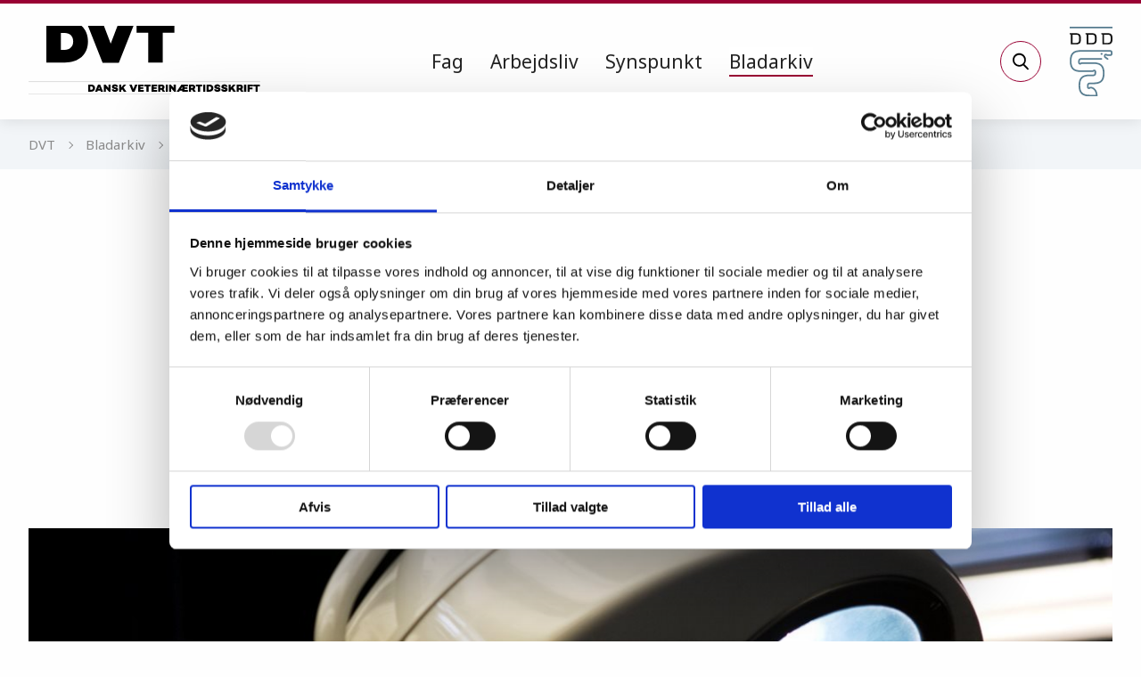

--- FILE ---
content_type: text/html; charset=utf-8
request_url: https://dvt.ddd.dk/bladarkiv/2020/nr-03/perioperative-overvejelser-om-hunde-mistaenkt-for-mavedrejning-ventrikeldilatation-og-volvulus/
body_size: 32473
content:

<!doctype html>
<html class="no-js" lang="da">
<head>
    <meta charset="utf-8" />
    <meta http-equiv="x-ua-compatible" content="ie=edge">
    <meta name="viewport" content="width=device-width, initial-scale=1.0" />

    

<title>Perioperative overvejelser om hunde mist&#230;nkt for mavedrejning (ventrikeldilatation og volvulus) | Dansk Veterin&#230;rtidsskrift</title>


<meta name="title" content="Perioperative overvejelser om hunde mist&#230;nkt for mavedrejning (ventrikeldilatation og volvulus)" />
<meta name="description" content="" />
<meta name="og:site_name" content="Dansk Veterin&#230;rtidsskrift" />


<meta property="og:type" content="website" />
<meta property="og:url" content="https://dvt.ddd.dk/bladarkiv/2020/nr-03/perioperative-overvejelser-om-hunde-mistaenkt-for-mavedrejning-ventrikeldilatation-og-volvulus/" />
<meta property="og:title" content="Perioperative overvejelser om hunde mist&#230;nkt for mavedrejning (ventrikeldilatation og volvulus)" />
<meta property="og:description" content="" />

    <meta property="og:image" content="https://dvt.ddd.dk/media/1147/_q6q1386.jpg?anchor=center&amp;mode=crop&amp;width=1200&amp;height=630&amp;rnd=131914280120000000" />
    <meta property="og:image:width" content="1200" />
    <meta property="og:image:height" content="630" />
<meta property="og:site_name" content="Dansk Veterin&#230;rtidsskrift" />
<meta property="og:locale" content="da_DK" />


<meta name="twitter:card" content="summary_large_image" />

    <meta name="twitter:image" content="https://dvt.ddd.dk/media/1147/_q6q1386.jpg?anchor=center&amp;mode=crop&amp;width=1024&amp;height=512&amp;rnd=131914280120000000" />
    <meta name="twitter:image:alt" content="_Q6Q1386.jpg" />
<meta name="twitter:title" content="Perioperative overvejelser om hunde mist&#230;nkt for mavedrejning (ventrikeldilatation og volvulus)" />
<meta name="twitter:description" content="" />



<link rel="canonical" href="https://dvt.ddd.dk/bladarkiv/2020/nr-03/perioperative-overvejelser-om-hunde-mistaenkt-for-mavedrejning-ventrikeldilatation-og-volvulus/" />






    <link href="/dist/dvt.css" rel="stylesheet" />

        <link href="https://fonts.googleapis.com/css?family=Noto+Sans:400,700|Noto+Serif:400,400i,700&display=swap" rel="stylesheet">
        <script id="Cookiebot" src="https://consent.cookiebot.com/uc.js" data-cbid="7f3522d2-762f-4c8f-83c3-dcb3832adbb5" data-blockingmode="auto" type="text/javascript"></script>

    <script>
        document.createElement("picture");
    </script>

    <script src="/dist/header.js" async defer></script>

    



</head>
<body class="dvt">
    <a href="#main" id="skip-link" class="show-for-sr hide-for-print">Gå til sidens indhold</a>

    


<header class="header">
    <div class="grid-container">
        <div class="grid-x grid-margin-x">
            <div class="cell auto large-shrink header-logo">
                <a href="/">


                        <img src="/dist/images/DVT-Magasinhoved-logo.svg" alt="DVT Logo" />
                </a>
            </div>
            <div class="cell auto header-nav">
                


<div class="primary-navigation">

    <div class="top-bar hide-for-large">
        <div class="grid-x">
            <div class="cell auto">
                <span class="top-bar__text">Menu</span>
            </div>
            <div class="cell shrink">
                <button tabindex="0" class="close-mobile-navigation">
                    <span class="burger">
                    </span>
                </button>
            </div>
        </div>
    </div>

        <nav class="main-navigation">
            <ul role="menubar">
                    <li role="menuitem">
                        <a class="menu-link" href="/kategorier/fag/">
                            Fag
                        </a>
                    </li>
                    <li role="menuitem">
                        <a class="menu-link" href="/kategorier/arbejdsliv/">
                            Arbejdsliv
                        </a>
                    </li>
                    <li role="menuitem">
                        <a class="menu-link" href="/kategorier/synspunkt/">
                            Synspunkt
                        </a>
                    </li>
                    <li role="menuitem" class="active">
                        <a class="menu-link" href="/bladarkiv/">
                            Bladarkiv
                        </a>
                    </li>
            </ul>
        </nav>
</div>


            </div>

                <div class="cell shrink header-search">
                    <button type="submit" class="js-toggle-search">
                        <span class="show-for-sr">Søg</span>
                        <svg class='icon'><use xmlns:xlink='http://www.w3.org/1999/xlink' xlink:href='/dist/svg/magazine-sprite.svg#icon-search'></use></svg>
                    </button>
                </div>
            
            <div class="cell shrink header-toggle-nav hide-for-large">
                <button class="js-toggle-nav">
                    <span class="burger"></span>
                </button>
            </div>


                <div class="cell shrink header-parent-site header-parent-site--ddd">
                    <a href="https://www.ddd.dk" target="_blank">
                        <img src="/dist/images/DDD-logo.svg" />
                    </a>
                </div>
        </div>
    </div>

        <div class="search-panel hide-for-print" id="js-search-panel">
            <div class="grid-container">
                <div class="grid-x">
                    <div class="cell large-offset-3 large-6">

                        <form action="/soegeresultat/" role="search">
                            <label for="q" class="show-for-sr">Søg</label>
                            <svg class='icon'><use xmlns:xlink='http://www.w3.org/1999/xlink' xlink:href='/dist/svg/magazine-sprite.svg#icon-search'></use></svg>
                            <input type="text" placeholder="Hvad leder du efter?" name="q" id="q" />
                            <button type="submit" class="button">
                                Søg
                            </button>
                        </form>

                    </div>
                </div>
            </div>
        </div>

</header>

    <main id="main">
        



    <div class="breadcrumbs-container">
        <div class="grid-container">
            <div class="grid-x">
                <div class="cell">
                    <nav aria-label="Du er her:" role="navigation" class="breadcrumbs">
                        <ul>
                                    <li>
                                        <a href="/">DVT</a>
                                    </li>
                                    <li>
                                        <a href="/bladarkiv/">Bladarkiv</a>
                                    </li>
                                    <li>
                                        <a href="/bladarkiv/2020/">2020</a>
                                    </li>
                                    <li>
                                        <a href="/bladarkiv/2020/nr-03/">Nr. 03</a>
                                    </li>

                            <li>
                                <span class="current">Perioperative overvejelser om hunde mist&#230;nkt for mavedrejning (ventrikeldilatation og volvulus)</span>
                            </li>
                        </ul>
                    </nav>
                </div>
            </div>
        </div>
    </div>



<div class="grid-container">
    <div class="grid-x">

        <article class="cell article article--magazine">
            <div class="grid-x grid-margin-x">
                <header class="cell medium-10 large-8 large-offset-2 article__header">
                    <h1>Perioperative overvejelser om hunde mist&#230;nkt for mavedrejning (ventrikeldilatation og volvulus)</h1>

                </header>

                    <figure class="cell article__top-image">
                        <picture> 
 <!--[if IE 9]><video style='display: none;'><![endif]-->
<source srcset='/media/1147/_q6q1386.jpg?anchor=center&mode=crop&quality=85&width=1262&height=600&rnd=131914280120000000' media='(min-width: 1024px)'>
<source srcset='/media/1147/_q6q1386.jpg?anchor=center&mode=crop&quality=85&width=942&height=540&rnd=131914280120000000' media='(min-width: 640px)'>
<source srcset='/media/1147/_q6q1386.jpg?anchor=center&mode=crop&quality=85&width=590&height=330&rnd=131914280120000000' media='(min-width: 320px)'>
 <!--[if IE 9]></video><![endif]-->
<img srcset='/media/1147/_q6q1386.jpg?anchor=center&mode=crop&quality=85&width=590&height=330&rnd=131914280120000000' alt='_Q6Q1386.jpg'>
</picture>
                                            </figure>

                    <div class="cell article__type article__type--magazine">
                        <span>Guide</span>
                    </div>

            </div>

            <div class="grid-x grid-margin-x">

                <aside class="cell large-2 article__sidebar">
                    <div>
                        <hr />

                        <div class="article__info article__info--dvt">
                                    <p>
                                        <a href="/skribenter/camilla-e-nielsen/">
                                            <strong>Camilla E. Nielsen</strong>
                                        </a>
                                            <br />
                                        Klinikdyrl&#230;ge, Universitetshospitalet For Familiedyr, KU SUND
                                    </p>
                            <time>
                                25.03.20
                            </time>
                        </div>

                        <hr />

                        <div class="article__share hide-for-print">
                            <a href="https://dvt.ddd.dk/bladarkiv/2020/nr-03/perioperative-overvejelser-om-hunde-mistaenkt-for-mavedrejning-ventrikeldilatation-og-volvulus/" class="share-link" data-social="facebook" title="Del via Facebook">
                                <svg class='icon'><use xmlns:xlink='http://www.w3.org/1999/xlink' xlink:href='/dist/svg/magazine-sprite.svg#icon-facebook'></use></svg>
                            </a>
                            <a href="https://dvt.ddd.dk/bladarkiv/2020/nr-03/perioperative-overvejelser-om-hunde-mistaenkt-for-mavedrejning-ventrikeldilatation-og-volvulus/" class="share-link" data-social="twitter" title="Del via Twitter">
                                <svg class='icon'><use xmlns:xlink='http://www.w3.org/1999/xlink' xlink:href='/dist/svg/magazine-sprite.svg#icon-twitter'></use></svg>
                            </a>
                            <a href="https://dvt.ddd.dk/bladarkiv/2020/nr-03/perioperative-overvejelser-om-hunde-mistaenkt-for-mavedrejning-ventrikeldilatation-og-volvulus/" class="share-link" data-social="linkedin" title="Del via LinkedIn">
                                <svg class='icon'><use xmlns:xlink='http://www.w3.org/1999/xlink' xlink:href='/dist/svg/magazine-sprite.svg#icon-linkedin'></use></svg>
                            </a>
                            <a href="mailto:?subject=Se%20denne%20artikel&body=https://dvt.ddd.dk/bladarkiv/2020/nr-03/perioperative-overvejelser-om-hunde-mistaenkt-for-mavedrejning-ventrikeldilatation-og-volvulus/" title="Del via mail">
                                <svg class='icon'><use xmlns:xlink='http://www.w3.org/1999/xlink' xlink:href='/dist/svg/magazine-sprite.svg#icon-email-alt'></use></svg>
                            </a>
                            <a href="" onclick="window.print();" title="Print">
                                <svg class='icon'><use xmlns:xlink='http://www.w3.org/1999/xlink' xlink:href='/dist/svg/magazine-sprite.svg#icon-print'></use></svg>
                            </a>
                        </div>

                    </div>
                </aside>

                <div class="cell medium-12 large-8 page-content">

                    <hr class="show-for-large" />

                    
    <div class="umb-grid">
                <div class="grid-section">
        <div class="grid-container full">
            <div class="grid-x grid-margin-x">
                <div class="medium-12 cell grid-content">
                                
    
<div class="g g-rte">
<h2 class="h4">Indikationsgrundlag</h2>
<p>Mavedrejning er en akut og livstruende tilstand, som hovedsageligt rammer store dybbrystede hunderacer. I de fleste tilfælde roterer ventriklen med uret, og pylorus ender i hundens venstre side, kranialt for ventriklen. Gasophobning dilaterer ventriklen, så der skabes et øget intraabdominalt tryk. Kompression, primært af vena cava og vena porta, medfører nedsat venøst tilbageløb til hjertet, som bl.a. resulterer i portal hypertension og systemisk hypotension, der ubehandlet fører til kredsløbsshock. Thrombemboli og lokal iskæmi, særligt i ventrikel og milt, kan forekomme, og i mere komplicerede tilfælde ses også hjertearytmier, endotoxæmi, sepsis og dissemineret intravaskulær koagulation (DIC).</p>
<h2 class="h4">Klinisk billede</h2>
<p>Historik om akut til perakut opstået påvirket almen tilstand, øget abdominalomfang og tympani samt hypersalivation og uproduktive vomiteringsforsøg. Kredsløbet er påvirket, og ikke sjældent er patienten i kredsløbsshock. </p>
<h2 class="h4">Udredningsplan</h2>
<p>Det kliniske billede vil ofte give en kraftig mistanke om diagnosen. Højresidigt laterolateral røntgen af abdomen vil vise gasdilateret ventrikel og ved volvulus evt. tegn på kraniodorsal displacering af pylorus – såkaldt Popeye sign, hvor billedet af et omvendt C vil tegne sig. Syre/base-forandringer skal korrigeres. Høj plasma-laktat, særligt efter behandling, kan til en vis grad anvendes for at følge behandlingseffekt og derved prognosen. EKG til evaluering af hjertearytmi. Tidligt postoperativt er arytmirisikoen fortsat høj, dvs. 1-2 døgn efter. Udredning bør ikke forsinke kredsløbsstabilisering og dekomprimering af ventrikel mere end absolut nødvendigt. </p>
<h2 class="h4">Diagnosenomenklatur</h2>
<p>Mavedrejning (ventrikeldilatation og volvulus).Mest relevante differentialdiagnoser: Ventrikeldilatation uden volvulus, hæmoabdomen og perforerende ventrikel eller duodenal ulcus med septisk peritonitis.</p>
<h2 class="h4">Henvisningsgrundlag</h2>
<p>Mavedrejning kræver intensiv akut behandling  og indlæggelse. I tilfælde af at nærmeste henvisningssted er længere væk, bør patienten stabiliseres, og ventriklen dekomprimeres inden transport. Behandling og kirurgiske muligheder Patienten stabiliseres med ilt, væske, perioperativ antibiotikaprofylakse, analgesi og dekompression af ventriklen via ventrikelsonde eller perkutant med trokar eller tyk kanyle. Efter stabilisering foretages repositionering af ventriklen kirurgisk inkl. gastropexi. Hvis muligt, bør ventriklen dekomprimeres intraoperativt med ventrikelsonde inden rotation, hvorved repositionering lettes. Ventriklen skylles via sonde. Ventrikel og milt vurderes mht. nekrose. Splenektomi og resektion af nekrotiske områder i ventriklen udføres inden incisionel gastropexi, der i dag betragtes som standardteknik. Hvis der kun er tale om ventrikeldilatation, som er let at skylle og dekomprimere komplet, kan denne konservative behandling forsøges, men recidivrisikoen er høj.</p>
<h2 class="h4">Efterbehandling, kontrol og prognose</h2>
<p>Postoperativt fortsættes monitorering og behandling af elektrolyt-ubalance, plasmalaktat og hjertearytmier i minimum 48 timer. Mortaliteten er høj, ca. 10-20 % på trods af behandling, men forbedres ved hurtig intervention, og forværres ved ventrikelvægsnekrose og hjertearytmier.</p>
</div>

                                
    <section class="g g-factbox  ">

    <aside class="g-factbox__aside g-factbox__aside--secondary-1">

        <h6>
            <span>
                Fakta
            </span>
        </h6>

        <div>

            <p>Effekten af kirurgisk intervention er ikke kun afhængig af, hvordan operationen udføres rent teknisk, og hvilke beslutninger der træffes under operationen, men også af de beslutninger, der træffes efter og i særdeleshed før operationen. De væsentligste perioperative forhold bør derfor overvejes og indgå i beslutningsgrundlaget for operation. Teksten er led i en serie, der er tænkt som en oversigt over de væsentligste overvejelser omkring en række almindeligt forekommende eller vanskelige kliniske situationer hos patienter med behov for operation. Alle teksterne tager udgangspunkt i typiske sygdomsforløb. Der er ikke tale om udtømmende håndbogstekster, men om patientorienterede vejledninger som støtte for den kliniske beslutningsproces. Alle patientens problemer bør i øvrigt håndteres per indikation. Teksterne er mest tænkt som hjælp til nyuddannede og dyrlæger uden særlig kirurgisk erfaring.</p>
        </div>
        <span></span>
    </aside>


</section>



                                
    <section class="g g-factbox  ">

    <aside class="g-factbox__aside g-factbox__aside--secondary-1">

        <h6>
            <span>
                Litteratur
            </span>
        </h6>

        <div>

            <p>Green, T. I.; Tonozzi C.C, Kirby R, Rudloff E; Evaluation of initial plasma lactate values as a predictor of gastric necrosis and initial and subsequent plasma lactate values as a predictor of survival in dogs with gastric dilatation-volvulus: 84 dogs (2003- 2007). Journal of Veterinary Emergency and Critical Care 21 2011, pp 36–44.</p>
<p>Tobias KM, Johnston SA. Veterinary Surgery Small Animal 2nd ed. Elsevier: St. Louis, 2018.</p>
<p>D. G. O’Neill; J. Case; A. K. Boag; D. B. Church; P. D. McGreevy; P. C. Thomson, D.C. Brodbelt; Gastric dilation-volvulus in dogs attending UK emergency-care veterinary practices: prevalence, risk factors and survival. Journal of small animal practice 58 (2017) 629-638.</p>
        </div>
        <span></span>
    </aside>


</section>



                </div>            </div>
        </div>
                </div>
    </div>




                    <footer>
                            <div class="article__tags article__tags--dvt">
                                <hr />
                                <p>Emneord:</p>

                                    <a href="/emner/klinisk-praksis/" title="Klinisk praksis" class="tag">
                                        Klinisk praksis
                                    </a>
                                    <a href="/emner/hund/" title="Hund" class="tag">
                                        Hund
                                    </a>
                                    <a href="/emner/behandling/" title="Behandling" class="tag">
                                        Behandling
                                    </a>
                                <hr />
                            </div>

                            <div class="article__magazine-reference">
                                <h6 class="h5">Denne artikel er del af</h6>

                                <div class="grid-x">
                                    <div class="cell auto">
                                        <p>
                                            DVT
                                            årgang 2020

                                                nr.
3                                        </p>
                                    </div>

                                        <div class="cell shrink">
                                            <a href="/bladarkiv/2020/nr-03/" title="Nr. 03">
                                                <img src="/media/4689/dvt-03-2020_forside.jpg?mode=max&amp;width=175&amp;height=175&amp;rnd=132289192770000000" alt="Nr. 03"/>
                                            </a>
                                        </div>
                                </div>

                            </div>
                    </footer>

                </div>
            </div>
        </article>
    </div>
</div>


    <section class="related-articles">
        <div class="grid-container">
            <div class="grid-x">
                <div class="cell">
                    <h2 class="h4">Læs også</h2>
                </div>
            </div>

            <div class="grid-x grid-margin-x grid-margin-y large-up-3">



<div class="cell">
    <div class="article-teaser article-teaser--magazine " data-aos="fade-in" data-aos-duration="800" data-aos-delay="0">
        <div class="grid-x grid-margin-x">
        
<div class="cell small-4 medium-4 large-12">            <figure>
                <a tabindex="-1" href="/bladarkiv/2025/nr-8/hjertesygdomme-hos-dyr-behoever-ikke-vaere-en-doedsdom/">

<picture> 
 <!--[if IE 9]><video style='display: none;'><![endif]-->
<source srcset='/media/12493/vet-clinic-15.jpg?center=0.3675,0.46166666666666667&mode=crop&quality=85&width=410&height=310&rnd=134102546490000000' media='(min-width: 1024px)'>
<source srcset='/media/12493/vet-clinic-15.jpg?center=0.3675,0.46166666666666667&mode=crop&quality=85&width=300&height=225&rnd=134102546490000000' media='(min-width: 640px)'>
<source srcset='/media/12493/vet-clinic-15.jpg?center=0.3675,0.46166666666666667&mode=crop&quality=85&width=190&height=190&rnd=134102546490000000' media='(min-width: 320px)'>
 <!--[if IE 9]></video><![endif]-->
<img srcset='/media/12493/vet-clinic-15.jpg?center=0.3675,0.46166666666666667&mode=crop&quality=85&width=190&height=190&rnd=134102546490000000' alt='Vet Clinic (15)'>
</picture>                </a>
            </figure>
</div>
<div class="cell small-8 medium-8 large-12 article-teaser--content">
<a class="label " href="/emner/klinisk-praksis/">Klinisk praksis</a>
        <h3 class='h4'>
        <a href="/bladarkiv/2025/nr-8/hjertesygdomme-hos-dyr-behoever-ikke-vaere-en-doedsdom/">
            Hjertesygdomme hos dyr beh&#248;ver ikke v&#230;re en d&#248;dsdom
        </a>
        </h3>

        <p class="manchet show-for-medium">Dyrlæge Jacob Larsen arbejder for at udbrede kendskabet til veterinær kardiologi og anvendelse af ultralydsscanning til diagnostik hos familiedyr. For med den rette viden og behandling kan mange dyr leve et langt og godt liv&hellip;</p>
        <div class="article-teaser__info"><time>15.12.25</time><span>Interview</span></div>

        </div>
        </div>
    </div>
</div>


<div class="cell">
    <div class="article-teaser article-teaser--magazine " data-aos="fade-in" data-aos-duration="800" data-aos-delay="100">
        <div class="grid-x grid-margin-x">
        
<div class="cell small-4 medium-4 large-12">            <figure>
                <a tabindex="-1" href="/bladarkiv/2025/nr-8/mr-diagnoser-i-en-gruppe-henviste-hunde-med-mistanke-om-intrakraniel-sygdom/">

<picture> 
 <!--[if IE 9]><video style='display: none;'><![endif]-->
<source srcset='/media/12521/colourbox20932633-1.jpg?center=0.4025,0.63166666666666671&mode=crop&quality=85&width=410&height=310&rnd=134102547730000000' media='(min-width: 1024px)'>
<source srcset='/media/12521/colourbox20932633-1.jpg?center=0.4025,0.63166666666666671&mode=crop&quality=85&width=300&height=225&rnd=134102547730000000' media='(min-width: 640px)'>
<source srcset='/media/12521/colourbox20932633-1.jpg?center=0.4025,0.63166666666666671&mode=crop&quality=85&width=190&height=190&rnd=134102547730000000' media='(min-width: 320px)'>
 <!--[if IE 9]></video><![endif]-->
<img srcset='/media/12521/colourbox20932633-1.jpg?center=0.4025,0.63166666666666671&mode=crop&quality=85&width=190&height=190&rnd=134102547730000000' alt='COLOURBOX20932633 (1)'>
</picture>                </a>
            </figure>
</div>
<div class="cell small-8 medium-8 large-12 article-teaser--content">
<a class="label " href="/emner/klinisk-praksis/">Klinisk praksis</a>
        <h3 class='h4'>
        <a href="/bladarkiv/2025/nr-8/mr-diagnoser-i-en-gruppe-henviste-hunde-med-mistanke-om-intrakraniel-sygdom/">
            MR-diagnoser i en gruppe henviste hunde med mistanke om intrakraniel sygdom
        </a>
        </h3>

        <p class="manchet show-for-medium">Et retrospektivt studie belyser MR-diagnostik af intrakraniel sygdom hos hunde.</p>
        <div class="article-teaser__info"><time>25.11.25</time><span>Type 1</span></div>

        </div>
        </div>
    </div>
</div>


<div class="cell">
    <div class="article-teaser article-teaser--magazine " data-aos="fade-in" data-aos-duration="800" data-aos-delay="200">
        <div class="grid-x grid-margin-x">
        
<div class="cell small-4 medium-4 large-12">            <figure>
                <a tabindex="-1" href="/bladarkiv/2025/nr-4/acute-congestive-heart-failure-in-a-nine-year-old-chihuahua-a-case-report/">

<picture> 
 <!--[if IE 9]><video style='display: none;'><![endif]-->
<source srcset='/media/12175/colourbox39479161.jpg?center=0.43720930232558142,0.37166666666666665&mode=crop&quality=85&width=410&height=310&rnd=133949042400000000' media='(min-width: 1024px)'>
<source srcset='/media/12175/colourbox39479161.jpg?center=0.43720930232558142,0.37166666666666665&mode=crop&quality=85&width=300&height=225&rnd=133949042400000000' media='(min-width: 640px)'>
<source srcset='/media/12175/colourbox39479161.jpg?center=0.43720930232558142,0.37166666666666665&mode=crop&quality=85&width=190&height=190&rnd=133949042400000000' media='(min-width: 320px)'>
 <!--[if IE 9]></video><![endif]-->
<img srcset='/media/12175/colourbox39479161.jpg?center=0.43720930232558142,0.37166666666666665&mode=crop&quality=85&width=190&height=190&rnd=133949042400000000' alt='COLOURBOX39479161'>
</picture>                </a>
            </figure>
</div>
<div class="cell small-8 medium-8 large-12 article-teaser--content">
<a class="label " href="/emner/klinisk-praksis/">Klinisk praksis</a>
        <h3 class='h4'>
        <a href="/bladarkiv/2025/nr-4/acute-congestive-heart-failure-in-a-nine-year-old-chihuahua-a-case-report/">
            Acute congestive heart failure in a nine-year-old chihuahua: A case report
        </a>
        </h3>

        <p class="manchet show-for-medium">Et caseforløb med en chihuahua med akut kongestivt hjertesvigt fremhæver betydningen af hvilerespiration som monitoreringsværktøj og lavstresshåndtering ved kliniske procedurer. Artiklen illustrerer praktiske overvejelser i d&hellip;</p>
        <div class="article-teaser__info"><time>20.06.25</time><span>Indblik</span></div>

        </div>
        </div>
    </div>
</div>            </div>
        </div>
    </section>

    </main>


    
    


<footer class="footer">
    <div class="grid-container">
        <div class="grid-x">
            <div class="cell">

                <div class="footer-content">

                    <div class="grid-x grid-margin-x">
                        <div class="cell cell--flex medium-auto large-auto">
                            <div class="footer__logo">

                                    <img src="/dist/images/DVT-logo-neg.svg" alt="DVT" />
                            </div>
                        </div>

                        <div class="cell medium-shrink large-shrink">
                            <div class="footer__sublogo footer__sublogo--dvt">

                                    <a href="https://www.ddd.dk" target="_blank">
                                        <img src="/dist/images/DDD-logo-neg.svg" />
                                    </a>
                            </div>
                        </div>
                    </div>
                    <div class="grid-x grid-margin-x">

                        <div class="cell cell--flex large-3 large-order-2">
                        </div>

                        <div class="cell cell--flex large-9">

                            <div class="footer__social">
                                    <a href="https://www.facebook.com/dendanskedyrlaegeforening/?fref=ts" rel="noopener" target="_blank">
                                        <svg class='icon'><use xmlns:xlink='http://www.w3.org/1999/xlink' xlink:href='/dist/svg/magazine-sprite.svg#icon-facebook'></use></svg>
                                    </a>

                                    <a href="https://twitter.com/dyrlageforening" rel="noopener" target="_blank">
                                        <svg class='icon'><use xmlns:xlink='http://www.w3.org/1999/xlink' xlink:href='/dist/svg/magazine-sprite.svg#icon-twitter'></use></svg>
                                    </a>

                                    <a href="https://www.linkedin.com/company/ja-ddd" rel="noopener" target="_blank">
                                        <svg class='icon'><use xmlns:xlink='http://www.w3.org/1999/xlink' xlink:href='/dist/svg/magazine-sprite.svg#icon-linkedin'></use></svg>
                                    </a>

                            </div>

                        </div>


                    </div>

                    <hr />
                    <div class="footer__links grid-x grid-margin-x">
                                <div class="cell small-6 medium-4 large-3">
                                    <a href="/om-dansk-veterinaertidsskrift/">
                                        <svg class='icon'><use xmlns:xlink='http://www.w3.org/1999/xlink' xlink:href='/dist/svg/magazine-sprite.svg#icon-arrow'></use></svg>
                                        Om Dansk Veterin&#230;rtidsskrift 
                                    </a>
                                </div>
                                <div class="cell small-6 medium-4 large-3">
                                    <a href="/redaktion/">
                                        <svg class='icon'><use xmlns:xlink='http://www.w3.org/1999/xlink' xlink:href='/dist/svg/magazine-sprite.svg#icon-arrow'></use></svg>
                                        Redaktion 
                                    </a>
                                </div>
                                <div class="cell small-6 medium-4 large-3">
                                    <a href="/til-annoncoer/">
                                        <svg class='icon'><use xmlns:xlink='http://www.w3.org/1999/xlink' xlink:href='/dist/svg/magazine-sprite.svg#icon-arrow'></use></svg>
                                        Til annonc&#248;r 
                                    </a>
                                </div>
                                <div class="cell small-6 medium-4 large-3">
                                    <a href="/indsend-artikel/">
                                        <svg class='icon'><use xmlns:xlink='http://www.w3.org/1999/xlink' xlink:href='/dist/svg/magazine-sprite.svg#icon-arrow'></use></svg>
                                        Indsend artikel 
                                    </a>
                                </div>
                                <div class="cell small-6 medium-4 large-3">
                                    <a href="/artikelarkiv-pdf/">
                                        <svg class='icon'><use xmlns:xlink='http://www.w3.org/1999/xlink' xlink:href='/dist/svg/magazine-sprite.svg#icon-arrow'></use></svg>
                                        Artikelarkiv (pdf) 
                                    </a>
                                </div>
                                <div class="cell small-6 medium-4 large-3">
                                    <a href="/dvt-podcast/">
                                        <svg class='icon'><use xmlns:xlink='http://www.w3.org/1999/xlink' xlink:href='/dist/svg/magazine-sprite.svg#icon-arrow'></use></svg>
                                        DVT Podcast 
                                    </a>
                                </div>
                    </div>
                </div>
            </div>

        </div>
    </div>

    <div class="footer__contact-info footer__contact-info--dvt text-center">
            <span>Thorvaldsensvej 57 | 1871 Frederiksberg C | +45 3871 0888 | <a href='mailto:dvt@ddd.dk' title='Send en mail til dvt@ddd.dk'>dvt@ddd.dk</a></span>

    </div>

</footer>



    <script src="/dist/vendor.js?v=ZFltcyD3F6zbTZcGcABOTe_VcgrOrElGc-sjTUESfYU1"></script>
    <script src="/dist/app.js?v=RF2f_o0sGAfLG5SwnODzzD4EyegwxgzU1R_Yu20q5ps1"></script>

    
</body>
</html>

--- FILE ---
content_type: application/x-javascript
request_url: https://consentcdn.cookiebot.com/consentconfig/7f3522d2-762f-4c8f-83c3-dcb3832adbb5/dvt.ddd.dk/configuration.js
body_size: 296
content:
CookieConsent.configuration.tags.push({id:189576114,type:"script",tagID:"",innerHash:"",outerHash:"",tagHash:"16013810589208",url:"https://consent.cookiebot.com/uc.js",resolvedUrl:"https://consent.cookiebot.com/uc.js",cat:[1]});CookieConsent.configuration.tags.push({id:189576115,type:"iframe",tagID:"",innerHash:"",outerHash:"",tagHash:"430967564358",url:"https://play.libsyn.com/embed/episode/id/28509176/height/192/theme/modern/size/large/thumbnail/yes/custom-color/1c1c1b/time-start/00:00:00/playlist-height/200/direction/backward/download/yes",resolvedUrl:"https://play.libsyn.com/embed/episode/id/28509176/height/192/theme/modern/size/large/thumbnail/yes/custom-color/1c1c1b/time-start/00:00:00/playlist-height/200/direction/backward/download/yes",cat:[1]});CookieConsent.configuration.tags.push({id:189576118,type:"script",tagID:"",innerHash:"",outerHash:"",tagHash:"16071385626499",url:"https://dvt.ddd.dk/dist/vendor.js?v=ZFltcyD3F6zbTZcGcABOTe_VcgrOrElGc-sjTUESfYU1",resolvedUrl:"https://dvt.ddd.dk/dist/vendor.js?v=ZFltcyD3F6zbTZcGcABOTe_VcgrOrElGc-sjTUESfYU1",cat:[1]});CookieConsent.configuration.tags.push({id:189576120,type:"iframe",tagID:"",innerHash:"",outerHash:"",tagHash:"8202518079493",url:"https://www.youtube.com/embed/4kmiobzeJSY",resolvedUrl:"https://www.youtube.com/embed/4kmiobzeJSY",cat:[4]});CookieConsent.configuration.tags.push({id:189576121,type:"iframe",tagID:"",innerHash:"",outerHash:"",tagHash:"14733978972885",url:"https://www.youtube.com/embed/LCCz17NDdJM",resolvedUrl:"https://www.youtube.com/embed/LCCz17NDdJM",cat:[4]});